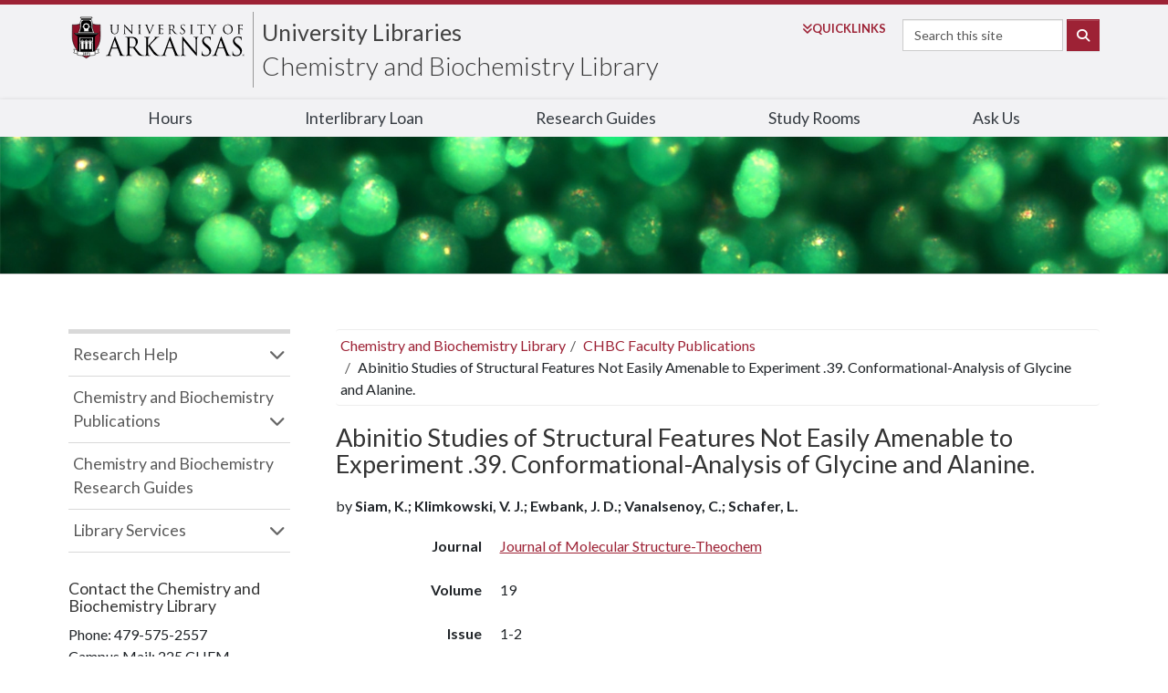

--- FILE ---
content_type: text/css
request_url: https://libraries.uark.edu/stylesheets/resets.css?v=1
body_size: 10444
content:
a, a:link, a:visited {
    color: #aa0000;
}

h1 {
  font-weight:400;
	font-size: 2em;
	margin: 20px 0;
}

h2 {
  font-size: 1.8em;
  margin-top: 32px;
}

h2 a, [role="main"] h2 a, [role="main"] h3 a, h2 a:visited, [role="main"] h2 a:visited, [role="main"] h3 a:visited {
  color: #333 !important;
  text-decoration: none !important;
  background-image: linear-gradient(to top,
    rgba(0,0,0,0) 6%,
    rgba(0,0,0,.39) 7%,
    rgba(0,0,0,.39) 9%,
    rgba(0,0,0,0) 10%
    );
}

h2 a:hover, [role="main"] h2 a:hover, h3 a:hover, h2.panel-title a {
  color: #a00;
  background-image: none;
}

h3, .h3, aside h2, h2.modal-title {
  font-size: 1.5em;
  margin-bottom: 0;
}

aside > h2:first-child {
  margin-top: 0;
}

h3 + p, h3 + ul, h3 + ol, h3 + dl {
  margin-top: 8px;
}



aside h2 + form {
  margin-top: 10px;
}

aside h3 {
  font-size: 1.2em;
}

h3:first-child, h4:first-child {
   margin-top: 0;
}

section h2 {
    color: #333;
    text-align: left;
    margin-bottom: 10px;
    display: block;
    white-space: normal;
    text-transform: none;
}

section h2.h3 {
    color: #333;
    text-align: left;
    margin-bottom: 10px;
    display: block;
    white-space: normal;
    text-transform: none;
}

#content h3 + p, #content h3 + ul, #content h3 + ol, #content h3 + dl, #content .h3 + p, #content .h3 + ul, #content .h3 + ol, #content .h3 + dl, #content aside h2 + p, #content aside h2 + ul, #content aside h2 + ol, #content aside h2 + dl  {
    margin-top: 0.4em;
}

h3 + h4, h3 + div h4:first-child, h3 + img, h3 + div img:first-child {
  margin-top: 10px;
}

section h4, h4 {
  color: #333;
}

h5 {
  font-size: 1.1em;
	font-weight: 600;
	margin-bottom: 0;
}

#content h5 + p, #content h5 + ul, #content h5 + ol, #content .h5 + p, #content .h5 + ul, #content .h5 + ol {
    margin-top: .4em;
}

figure + h2, .figure + h2, figure + h3, .figure + h3 {
margin-top: 1.4em;
}


p {
  margin-bottom: 14px;
  font-size: 16px;
  line-height: 1.5;
}

img, svg {
	max-width: 100%;
	height: auto;
}

img.media-object {
	max-width: none;
}

.leftfloat, .rightfloat {
  display: block;
}

blockquote footer {
  background-color: transparent;
	color: #333;
	text-align: right;
	padding-top: 14px;
}

blockquote footer cite {
	font-style: italic;
}

blockquote footer cite em {
	font-style: normal;
}

blockquote + h2 {
  margin-top: 0;
}

table {
  width: 100%;
  padding: 0;
  margin-bottom: 2.5em;
}

table th, table td {
  padding: 5px 5px 4px;
  text-align: left;
}

table th {
  font-weight: bold;
  vertical-align: middle;
}

table td, table tbody th {
  vertical-align: top;
}

table td {
  border-top: 1px solid #ddd;
}

caption {
  color: #666;
}

.zebra-striped tbody tr:nth-child(odd) td, .zebra-striped tbody tr:nth-child(odd) th {
  background-color: #efefef;
}

.cross-striped:hover tbody tr:nth-child(odd) td {
  background-color: transparent;
}

.zebra-striped tbody tr:hover td {
  background-color: #fdffc0 !important;
}

.cross-striped {
  overflow: hidden;
}

.cross-striped tbody td, .cross-striped tbody th {
  position: relative;
}

.cross-striped tbody td:hover::after,
.cross-striped tbody th:hover::after {
  content: "";
  position: absolute;
  background-color: #fdffc0;
  left: 0;
  top: -5000px;
  height: 10000px;
  width: 100%;
  z-index: -1;
}

ul.striped li {
  padding: 5px;
  border-top: 1px solid #ddd;
}

ul.striped li:nth-child(odd) {
  background-color: #f9f9f9;
}

ol ol {
  list-style-type: lower-alpha;
}

ol ol ol {
  list-style-type: upper-roman;
}

ol ol ol ol {
  list-style-type: decimal;
}

dt, dd {
  font-size: 16px;
  line-height: 1.5em;
}

dd {
  margin-bottom: 1.5em;
}

dd + dd {
  margin-top: -1.4em;
}

dl.list-inline {
  margin-left: 0;
}

dl.list-inline dt:after {
  content: ":";
}

dl.list-inline dd {
  padding-right: 20px;
  padding-left: 3px;
  margin-bottom: 0;
}

dl.list-inline dt, dl.list-inline dd {
  display: inline-block;
}

.row ~ hr {
  margin-bottom: 30px;
}

hr ~ .row blockquote footer {
  padding-bottom: 0;
}

#global-dropdown .dropdown-toggle {
    padding-top: 5px;
}

#global-dropdown a:hover, #global-dropdown a:active, #global-dropdown a:focus {
    background: #666 !important;
    color: #fff;
    }

.panel {
    -webkit-box-shadow: none;
    box-shadow: none;
    }

.form-check-inline+.form-check-inline {
    margin-left: .90em;
}

button:focus {
  outline:0;
}

.text-muted {
    color: #666;
}

.accordion .btn {
  font-size: 1em;
  padding: 0;
}


.accordion .btn:focus {
  outline:0;
}


.well {
    min-height: 20px;
    padding: 12px 18px 6px;
    margin-bottom: 20px;
    background-color: #f7f7f7;
    border: 1px solid #e3e3e3;
    border-radius: 4px;
    -webkit-box-shadow: none;
    box-shadow: none;
}


.breadcrumb > li + li::before {
  color: #595959;
}

.alert-warning, .alert-warning a, .alert-warning a:visited {
  color: #333;
}
/* -------- main content -------- */

main a, body.land #main-container a {
    text-decoration: underline;
}

#content {
  padding-bottom: 30px;
  margin-top: 50px;
  }


#content li ul, #content li ol {
  margin-bottom: 0;
  }

#content address {
  margin-top: 10px;
  }

#content dd address {
  margin-top: 0;
  }

/* -------- accordian -------- */


h2.panel-title a {
  display: block;
  border-bottom: none;
  color: #333;
}

h2.panel-title {
  font-size: 20px;

}



/* ----------------------------------------------------- */
/* ----------------------------------------------------- */
/* ----------------------------------------------------- */

#search-stack form button:before {
    font-family: "Font Awesome 6 Pro";
    content: '\f002';
    font-weight: 600;
}


/* ---------------iconised links------------------------- */

@media screen {

a[href$='.pdf'], a[href$='.PDF'], a[href$='.doc'], a[href$='.DOC'], a[href$='.docx'], a[href$='.DOCX'], a[href$='.xls'], a[href$='.XLS'], a[href$='.pptx'], a[href$='.PPTX']  {
    padding-right:20px;
    white-space: nowrap;
}



a[href$='.pdf']:after, a[href$='.PDF']:after, a[href$='.doc']:after, a[href$='.DOC']:after, a[href$='.docx']:after, a[href$='.DOCX']:after, a[href$='.xls']:after, a[href$='.XLS']:after, a[href$='.pptx']:after, a[href$='.PPTX']:after {
    font-family: "Font Awesome 6 Pro";
    position: absolute;
    text-decoration: none;
    margin-left:5px;
  	font-weight: 400;
}

a[href$='.pdf']:after, a[href$='.PDF']:after {
  content: ' \f1c1';
	color: #000;
}

a[href$='.doc']:after, a[href$='.DOC']:after, a[href$='.docx']:after, a[href$='.DOCX']:after {
	content: ' \f1c2';
	color: #2a3281;
}

a[href$='.xls']:after, a[href$='.XLS']:after {
  content: ' \f1c3';
	color: #008000;
}

a[href$='.pptx']:after, a[href$='.PPTX']:after {
  content: ' \f1c4';
	color: #ee5633;
}

a.noicon:after {
	content: '';
    padding-left:0;
}

}


#social-stack a i { color: #fff !important }


/* ---------------from uark-style.css------------------------- */

#sidebar .sidenav li a {
  color: #666;
  border-bottom: 1px solid #d9d9d9;
  padding-top: 5px;
  padding-bottom: 0px;
  padding-left: 5px;
}

#sidebar ul {
  padding-left: 0;
}

#sidebar .sidenav ul > li > ul li a {
  border-bottom: none;
  padding-top: 2px;
  padding-bottom: 2px;
}

#sidebar .sidenav ul > li > ul > li a {
  padding-left: 20px;
}




/* ----------------------------------------------------- */
/* ----------------------------------------------------- */
/* ----------------------------------------------------- */


@media only screen and (max-width: 480px) {
    #site-heading { padding-top: 0; }
	#search-stack { top: 0; }
	.navbar-default .navbar-toggle { border: 1px solid #ddd; width: auto; padding: 9px 10px; max-height: none; top: 0; }
    .navbar-collapse { top: 30px; }


}

@media (min-width: 768px) {
	#main-container	p.intro {font-size: 1.5em; line-height: 1.6em; margin: 6px 0 30px 0;}
	blockquote {border-left: none;margin: 3em; margin-left: 6.4em;}
	blockquote.extended {margin: 1em; margin-left: 2em;}
	blockquote:last-child {margin-bottom: 0;}
	blockquote p {font-size: 1.4em !important; line-height: 1.3em;}
	blockquote.extended p {font-size: 1.1em !important; line-height: 1.3em; font-weight: 400;}
	blockquote p:first-child:before, blockquote img + p:before {content: "\f10d"; font-family: "Font Awesome 6 Pro"; font-weight: 900; float: left; margin-left: -1.3em; font-size: 2.5em; color: #d5d5d7; line-height: 1.2em;}
	blockquote.withthumb p {padding-left: 160px;}
	blockquote.withthumb:before, blockquote.withthumb:after { content: " "; display: table;}
	blockquote.withthumb:after { clear: both;}
	#footer-top ul li {display: inline-block; border-right: 1px solid #ccc; width: 18%; text-align: center;}
	#footer-top ul li:last-child {border-right: none;}
	.nivo-caption h3 { background-color: rgba(0,0,0,.9); }
	#footer-top h2 span {display: block; font-size: 2em; color: #a32136; padding-bottom: 4px;}
	#footer-top h2 {text-align: center;font-weight: 300;font-size: 1.5em;width: 100%;}
	.leftfloat {float: left;margin: 5px 30px 30px 0; max-width: 50%;}
	.rightfloat {float: right;margin: 5px 0 30px 30px; max-width: 50%;}
	body.nonav #search-stack {top: 41px;}
	body.nonav #header-bg { border-bottom: 1px solid #D9D9D9;}
	.btn-lg { font-size: 18px; }

}

@media (max-width: 767px) {
  #site-heading {margin-top: 10px !important;}
  /*#opener .brand{height: 75px;}*/
  blockquote.withthumb img {display: none;}
	.navbar {-webkit-box-shadow: none; -moz-box-shadow: none; box-shadow: none;}
	.navbar-toggle {float: none; margin-left: 15px;}
  #sidebar .navbar-collapse.collapse { display: none !important; }
	#banner_cont {min-height: 0;}
	#content {margin-top: 0;}
  #banner_cont #banner-caption { display: none; }
  #newRadios {text-align: left;}
  dl.list-inline dt { display: inline; }
  dl.list-inline dt:before { content:"\a"; white-space: pre; }
  section h2 { color: #333; text-align: left; margin-bottom: 10px; display: block; white-space: normal; text-transform: none; }
  #main-nav .navbar-collapse { min-width: 320px !important; }
}



@media(min-width:992px){
  .two-col { -webkit-column-count: 2; -moz-column-count: 2; column-count: 2; }
	.three-col { -webkit-column-count: 3; -moz-column-count: 3; column-count: 3; }
	#search-stack {  width: 400px; float: right; }
	#rightcolumn { padding-left: 30px;}
  .navbar-default {background-color: transparent;}

}


@media (max-width: 991px) {
    #site-heading a { line-height: 1em;}
    #sidebar {margin-top: 30px; clear: both;}
    #search-stack form input {width: 160px;}
}


@media (max-width: 400px) {
    #site-heading { font-size: 2.2em; }
}
